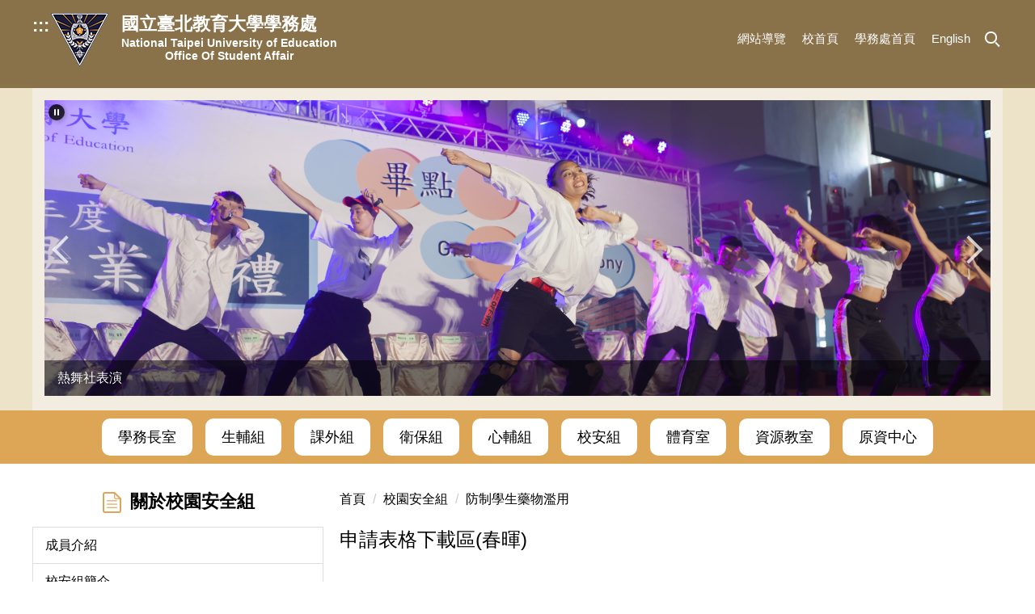

--- FILE ---
content_type: text/html; charset=UTF-8
request_url: https://dsanew.ntue.edu.tw/p/404-1042-17045.php?Lang=zh-tw
body_size: 7590
content:
<!DOCTYPE html>
<html lang="zh-Hant">
<head>


<meta http-equiv="Content-Type" content="text/html; charset=utf-8">
<meta http-equiv="X-UA-Compatible" content="IE=edge,chrome=1" />
<meta name="viewport" content="initial-scale=1.0, user-scalable=1, minimum-scale=1.0, maximum-scale=3.0">
<meta name="mobile-web-app-capable" content="yes">
<meta name="apple-mobile-web-app-status-bar-style" content="black">
<meta name="keywords" content="國立臺北教育大學,北教大,國北教大,學務處,學生事務處" />
<meta name="description" content="請填寫網站簡述" />

<meta content="index,follow" name="robots">

<meta property="og:image"  content="/images/favicon.ico" />

<title>申請表格下載區(春暉) </title>

<link rel="shortcut icon" href="/images/favicon.ico" type="image/x-icon" />
<link rel="icon" href="/images/favicon.ico" type="image/x-icon" />
<link rel="bookmark" href="/images/favicon.ico" type="image/x-icon" />


<link rel="stylesheet" href="/var/file/42/1042/mobilestyle/combine-zh-tw.css?t=21c2cd9f6f" type="text/css" />
<style>@media (min-width: 481px) {.row_0 .col_01 { width: 30%;}.row_0 .col_02 { width: 70%;}.row_0 .col_03 { width: 0%;}}</style>

<script language="javascript"><!--
 var isHome = false 
 --></script>
<script language="javascript"><!--
 var isExpanMenu = false 
 --></script>
<script type="text/javascript" src="/var/file/js/combine_fr_056e06edd9.js" ></script>
</head>
 
<body class="page_mobileptdetail webfree ">

<div class="wrap">


<a href="#start-C" class="focusable" title="跳到主要內容區">跳到主要內容區</a>


<div class="fpbgvideo"></div>
<div class="minner">

<div id="Dyn_head">
<div momark="c13b9cd06ee8ffd602a7a229d87346c3" modiv="Dyn_head" moid="5" moname="Page Header" mocg="mobilehead" monbr="-1">
<noscript>您的瀏覽器不支援JavaScript功能，若網頁功能無法正常使用時，請開啟瀏覽器JavaScript狀態</noscript>
<div class="header">
	<div class="minner container">







	
<div class="selfhead">
		<div class="meditor">
	
      
         
			<div class="head">
<div class="mlogo">
<p><a accesskey="U" href="#start-U" id="start-U" style="textdecoration:none" title="上方內容區">:::</a></p>

<p><img alt="國立臺北教育大學" height="" longdesc="國立臺北教育大學" src="/var/file/5/1005/img/242/mlogo.png" title="國立臺北教育大學" width="" /></p>

<div class="signname"><a href="/?Lang=zh-tw" title=" 國立臺北教育大學學務處"><span>國立臺北教育大學學務處</span><span class="mUnit">National Taipei University of Education<br />
Office Of Student Affair</span> </a></div>
</div>

<div id="banner">&nbsp;</div>

<div class="mycollapse"><button class="navbar-toggle" data-target=".nav-toggle" data-toggle="collapse" type="button"><span class="glyphicons show_lines">MENU</span></button>

<div class="navbar-collapse collapse nav-toggle" id="collapseExample2">
<div class="hsearch"><a aria-expanded="false" class="btn navbar-toggle1 sch-toggle" data-toggle="collapse" href="#headsearch" role="button"><span>搜索</span></a>

<div class="collapse" id="headsearch">&nbsp;</div>
</div>

<div class="topnav">
				
				



   
<div class="headnavcust">
	<div class="mnavbar mn-collapse">
		<button type="button" class="navbar-toggle" data-toggle="collapse" data-target=".hd-topnav" aria-expanded="false">
			<span class="glyphicons show_lines">Menu</span>
		</button>
		<div class="nav-toggle collapse navbar-collapse iosScrollToggle hd-topnav">
			<div class="hdmenu">
				<ul class="nav navbar-nav" id="a172d086876dd5a1f74dfd7bc5f5151cb_MenuTop_topnav">
				
					<li  class=" dropdown "  id="Hln_1204" ><a  href="/p/426-1042-39.php?Lang=zh-tw" title="點擊前往網站導覽">網站導覽</a></li>
				
					<li  class=" dropdown "  id="Hln_2493" ><a  href="https://www.ntue.edu.tw/" title="點擊前往校首頁">校首頁</a></li>
				
					<li  class=" dropdown "  id="Hln_1245" ><a  href="/app/index.php" title="點擊前往學務處首頁">學務處首頁</a></li>
				
					<li  class=" dropdown "  id="Hln_2813" ><a  href="https://dsanew.ntue.edu.tw/?Lang=en" title="點擊前往English">English</a></li>
				
        		
				</ul>
			</div>
		</div>
	</div>
</div>

<script>
$(document).ready(function(){
	$(".mnavbar .navbar-toggle").click(function(){
		$(this).toggleClass("open");
		var ariaExpanded = $(this).attr('aria-expanded');
		$(this).attr('aria-expanded',ariaExpanded !== 'true');
	});
   $(".mycollapse .navbar-toggle").click(function(){
      $(this).toggleClass("open");
      var ariaExpanded = $(this).attr('aria-expanded');
      $(this).attr('aria-expanded',ariaExpanded !== 'true');
   });
   $('.iosScrollToggle').on('shown.bs.collapse', function () {
		var togglePos = $(this).css('position');
      if(togglePos !== 'static'){
          ModalHelper.afterOpen();
      }
    });

    $('.iosScrollToggle').on('hide.bs.collapse', function () {
		var togglePos = $(this).css('position');
      if(togglePos !== 'static'){
			ModalHelper.beforeClose();
      }
    });
	
	
		
			$(".mn-collapse .navbar-toggle").click(function(){
				if($(".hdsearch .sch-toggle").hasClass("open")){
					$(".hdsearch .sch-toggle").removeClass("open");
         		$(".hdsearch .sch-collapse").collapse("hide");
				}
         });
         $(".hdsearch .sch-toggle").click(function(){
				if($(".mn-collapse .navbar-toggle").hasClass("open")){
					$(".mn-collapse .navbar-toggle").removeClass("open");
         		$(".mn-collapse .nav-toggle").collapse("hide");
				}
         });
		
	
	
});
</script>



	

<script language="javascript">


	MulttabSwitch("a172d086876dd5a1f74dfd7bc5f5151cb_MenuTop_topnav");

</script>

         
			</div>

<div class="mainmenu">
				
				



   
<div class="headnavcust">
	<div class="mnavbar mn-collapse">
		<button type="button" class="navbar-toggle" data-toggle="collapse" data-target=".hd-mainmenu" aria-expanded="false">
			<span class="glyphicons show_lines">Menu</span>
		</button>
		<div class="nav-toggle collapse navbar-collapse iosScrollToggle hd-mainmenu">
			<div class="hdmenu">
				<ul class="nav navbar-nav" id="a172d086876dd5a1f74dfd7bc5f5151cb_MenuTop_mainmenu">
				
					<li  class=" dropdown "  id="Hln_1236" ><a  href="/p/412-1042-1797.php?Lang=zh-tw" title="點擊前往學務長室">學務長室</a></li>
				
					<li  class=" dropdown "  id="Hln_1237" ><a  href="/p/412-1042-1798.php?Lang=zh-tw" title="點擊前往生輔組">生輔組</a></li>
				
					<li  class=" dropdown "  id="Hln_1238" ><a  href="/p/412-1042-1799.php?Lang=zh-tw" title="點擊前往課外組">課外組</a></li>
				
					<li  class=" dropdown "  id="Hln_1239" ><a  href="/p/412-1042-1800.php?Lang=zh-tw" title="點擊前往衛保組">衛保組</a></li>
				
					<li  class=" dropdown "  id="Hln_1240" ><a  href="/p/412-1042-1801.php?Lang=zh-tw" title="點擊前往心輔組">心輔組</a></li>
				
					<li  class=" dropdown "  id="Hln_1908" ><a  href="/p/412-1042-1802.php?Lang=zh-tw" title="點擊前往校安組">校安組</a></li>
				
					<li  class=" dropdown "  id="Hln_1242" ><a  href="/p/412-1042-1803.php?Lang=zh-tw" title="點擊前往體育室">體育室</a></li>
				
					<li  class=" dropdown "  id="Hln_1243" ><a  href="/p/412-1042-1804.php?Lang=zh-tw" title="點擊前往資源教室">資源教室</a></li>
				
					<li  class=" dropdown "  id="Hln_1244" ><a  href="/p/412-1042-1811.php?Lang=zh-tw" title="點擊前往原資中心">原資中心</a></li>
				
        		
				</ul>
			</div>
		</div>
	</div>
</div>



	

<script language="javascript">


	MulttabSwitch("a172d086876dd5a1f74dfd7bc5f5151cb_MenuTop_mainmenu");

</script>

         
         </div>
</div>
</div>
</div>
<script>
    $(document).ready(function () {
        $.hajaxOpenUrl("/app/index.php?Action=mobileloadmod&Type=mobile_sz_mstr&Nbr=77", '#banner');
       $.hajaxOpenUrl("/app/index.php?Action=mobileloadmod&Type=mobilesch&Nbr=0", '#headsearch');
    });
</script>
      
      
   






	
	</div>
</div>




	</div>
</div>
<script language="javascript">



if(typeof(_LoginHln)=='undefined') var _LoginHln = new hashUtil();

if(typeof(_LogoutHln)=='undefined') var _LogoutHln = new hashUtil();

if(typeof(_HomeHln)=='undefined') var _HomeHln = new hashUtil();

if(typeof(_InternalHln)=='undefined') var _InternalHln = new hashUtil();


$(document).ready(function(){
   if(typeof(loginStat)=='undefined') {
   	if(popChkLogin()) loginStat="login";
   	else loginStat="logout";
	}
	dealHln(isHome,loginStat,$('div.hdmenu'));

	
		MulttabSwitch("a172d086876dd5a1f74dfd7bc5f5151cb_MenuTop");
	
	
});

var firstWidth = window.innerWidth;
function mobilehead_widthChangeCb() {
if((firstWidth>=767 && window.innerWidth<767) || (firstWidth<767 && window.innerWidth>=767))  location.reload();
if(window.innerWidth <767) {
setTimeout(()=>{
					 console.log("#11#");
	var div = document.getElementsByClassName('mycollapse');
	if(div=='undefined' || div.length==0) div = document.getElementsByClassName('nav-toggle navbar-collapse iosScrollToggle');
   div = div[0];
   //var focusableElements = div.querySelectorAll('li>a[href], button, input[type="text"], select, textarea');
	if(typeof(div)!='undefined'){
   var focusableElements = div.querySelectorAll('a[href], button, input[type="text"], select, textarea');
						 console.log(focusableElements);
	focusableElements[focusableElements.length-1].addEventListener('keydown', function(event) {
   	if (event.key === 'Tab') {
      	$(".hdmenu .dropdown").removeClass("open");
         var button= document.getElementsByClassName('navbar-toggle');
         button= button[0];
         button.click();
      }
	});
	}
},1000);
}else{
					 console.log("#22#");
	var div = document.getElementsByClassName('mycollapse');
   if(div=='undefined' || div.length==0) div = document.getElementsByClassName('nav-toggle navbar-collapse iosScrollToggle');
   div = div[0];
	if(typeof(div)!='undefined'){
   var focusableElements = div.querySelectorAll('a[href]');
						 console.log(focusableElements);
   focusableElements[focusableElements.length-1].addEventListener('keydown', function(event) {
      if (event.key === 'Tab') {
         $(".hdmenu .dropdown").removeClass("open");
      }
   });
	}
}
}
window.addEventListener('resize', mobilehead_widthChangeCb);
mobilehead_widthChangeCb();
</script>
<!-- generated at Wed Jan 07 2026 15:35:27 --></div momark="c13b9cd06ee8ffd602a7a229d87346c3" file="/var/cache/42/1042/modules/mobilehead/-1/mobilehead--1.htm.zh-tw" moparam="$Seq=-1" expire="2099-12-31" save="0" Restrict="0">
</div>

<main id="main-content">
<div class="main">
<div class="minner">

	
	
<div class="row col2 row_0">
	<div class="mrow container">
		
			
			
			
			
				
        		
         	
				<div class="col col_01">
					<div class="mcol">
					
						
						
						<div id="Dyn_1_1" class="M12210  ">
<div momark="c13b9cd06ee8ffd602a7a229d87346c3"  modiv="Dyn_1_1" moid="12210" moname="關於校園安全組" mocg="mobile_mnu_mstr" monbr="197">


<div class="module module-cgmenu module-menu md_style1 a0599833018ccf4a2b6836ed355235493_RandClass">
	<header class="mt ">
	 
	<h2 class="mt-title">關於校園安全組</h2>
</header>

	<section class="mb">
		<ul class="cgmenu list-group dropmenu-right" id="a0599833018ccf4a2b6836ed355235493_MenuTop">
		
				
			<li class="list-group-item dropdown" id="Menu_1531" >
				<a   title="成員介紹" class="" href="/p/403-1042-631.php?Lang=zh-tw" >成員介紹
					
				</a>
					
			</li>
		
				
			<li class="list-group-item dropdown" id="Menu_1827" >
				<a   title="校安組簡介" class="" href="/p/412-1042-3327.php?Lang=zh-tw" >校安組簡介
					
				</a>
					
			</li>
		
				
			<li class="list-group-item dropdown" id="Menu_1828" >
				<a   title="法令規章" class="" href="/p/403-1042-773.php?Lang=zh-tw" >法令規章
					
				</a>
					
			</li>
		
		</ul>
	</section>
</div>

<script language="javascript">


	MulttabSwitch("a0599833018ccf4a2b6836ed355235493_MenuTop");



if(typeof(_LoginHln)=='undefined') var _LoginHln = new hashUtil();

if(typeof(_LogoutHln)=='undefined') var _LogoutHln = new hashUtil();

if(typeof(_HomeHln)=='undefined') var _HomeHln = new hashUtil();

if(typeof(_InternalHln)=='undefined') var _InternalHln = new hashUtil();


$(document).ready(function(){
	if(typeof(loginStat)=='undefined') {
   	if(popChkLogin()) loginStat="login";
   	else loginStat="logout";
	}
	dealHln(isHome,loginStat,$("div.module-menu"));
});

$("ul.dropdown-menu").each(function(){
	if($(this).has("li").length == 0){
		$(this).parent().find("b.caret").remove();
		$(this).remove();
	}
});

</script>
</div momark="c13b9cd06ee8ffd602a7a229d87346c3" file="/var/cache/42/1042/modules/mobile_mnu_mstr/3/mobile_mnu_mstr-197.htm.zh-tw" moparam="%24Seq%3D%2217045%22%3B%24Part%3D%2217045%22%3B%24Cg%3D%223260%22%3B%24Rcg%3D%22%22%3B%24Page%3D%22%22%3B%3B%24Mnu%3D197%3B" expire="" save="0" Restrict="">
</div>

					
						
						
						<div id="Dyn_1_2" class="M12213  ">
<div momark="c13b9cd06ee8ffd602a7a229d87346c3"  modiv="Dyn_1_2" moid="12213" moname="校園安全組業務" mocg="mobile_mnu_mstr" monbr="198">


<div class="module module-cgmenu module-menu md_style1 a2afe13291ae4458f5f5cbb19e96a50ba_RandClass">
	<header class="mt ">
	 
	<h2 class="mt-title">校園安全組業務</h2>
</header>

	<section class="mb">
		<ul class="cgmenu list-group dropmenu-right" id="a2afe13291ae4458f5f5cbb19e96a50ba_MenuTop">
		
				
			<li class="list-group-item dropdown" id="Menu_1532" >
				<a   title="校園危險地圖" class="" href="/var/file/42/1042/img/634747966.jpg" >校園危險地圖
					
				</a>
					
			</li>
		
				
			<li class="list-group-item dropdown" id="Menu_1829"  onmouseover="fixMenuPosition2(this,'Menul_1829',0,0,'menu')" >
				<a role="button" aria-expanded="false" onfocus="fixMenuPosition2(this,'Menul_1829',0,0,'menu',1)"  title="學生賃居" class="dropdown-toggle" href="javascript:void(0)" >學生賃居
					<b class="caret"></b>
				</a>
				
					<ul  id="Menul_1829" class="dropdown-menu dropmenu-right">
						
							
								 
								<li class="dropdown"   >
									<a   title="租屋安全須知"  href="/p/404-1042-17059.php?Lang=zh-tw">租屋安全須知
									
									</a>
									
								</li>
							
							
						
							
								 
								<li class="dropdown"   >
									<a   title="租屋糾紛案例"  href="/p/404-1042-17060.php?Lang=zh-tw">租屋糾紛案例
									
									</a>
									
								</li>
							
							
						
							
								 
								<li class="dropdown"   >
									<a   title="法律諮詢服務"  href="/p/404-1042-17061.php?Lang=zh-tw">法律諮詢服務
									
									</a>
									
								</li>
							
							
						
							
								 
								<li class="dropdown"   >
									<a   title="學校週邊租賃訊息"  href="/p/404-1042-17062.php?Lang=zh-tw">學校週邊租賃訊息
									
									</a>
									
								</li>
							
							
						
					</ul>
					
			</li>
		
				
			<li class="list-group-item dropdown" id="Menu_1830"  onmouseover="fixMenuPosition2(this,'Menul_1830',0,0,'menu')" >
				<a role="button" aria-expanded="false" onfocus="fixMenuPosition2(this,'Menul_1830',0,0,'menu',1)"  title="校園安全" class="dropdown-toggle" href="javascript:void(0)" >校園安全
					<b class="caret"></b>
				</a>
				
					<ul  id="Menul_1830" class="dropdown-menu dropmenu-right">
						
							
								 
								<li class="dropdown"   >
									<a   title="校安宣導"  href="/p/404-1042-17053.php?Lang=zh-tw">校安宣導
									
									</a>
									
								</li>
							
							
						
							
								 
								<li class="dropdown"   >
									<a   title="學生宿舍安全走廊"  href="/p/404-1042-17054.php?Lang=zh-tw">學生宿舍安全走廊
									
									</a>
									
								</li>
							
							
						
							
								 
								<li class="dropdown"   >
									<a   title="校安公告"  href="/p/404-1042-17055.php?Lang=zh-tw">校安公告
									
									</a>
									
								</li>
							
							
						
							
								 
								<li class="dropdown"   >
									<a   title="防詐騙宣導"  href="/p/404-1042-17056.php?Lang=zh-tw">防詐騙宣導
									
									</a>
									
								</li>
							
							
						
							
								 
								<li class="dropdown"   >
									<a   title="校園霸凌專區"  href="/p/404-1042-17057.php?Lang=zh-tw">校園霸凌專區
									
									</a>
									
								</li>
							
							
						
							
								 
								<li class="dropdown"   >
									<a   title="自殺防治宣導"  href="/p/404-1042-17058.php?Lang=zh-tw">自殺防治宣導
									
									</a>
									
								</li>
							
							
						
							
								 
								<li class="dropdown"   >
									<a   title="校園危險地圖"  href="/p/404-1042-17717.php?Lang=zh-tw">校園危險地圖
									
									</a>
									
								</li>
							
							
						
							
								 
								<li class="dropdown"   >
									<a   title="校園危險地圖(英文)"  href="/var/file/42/1042/img/011.png">校園危險地圖(英文)
									
									</a>
									
								</li>
							
							
						
							
								 
								<li class="dropdown"   >
									<a   title="國立臺北教育大學緊急應變處理小組作業要點"  href="/p/404-1042-50032.php?Lang=zh-tw">國立臺北教育大學緊急應變處理小組作業要點
									
									</a>
									
								</li>
							
							
						
					</ul>
					
			</li>
		
				
			<li class="list-group-item dropdown" id="Menu_1831"  onmouseover="fixMenuPosition2(this,'Menul_1831',0,0,'menu')" >
				<a role="button" aria-expanded="false" onfocus="fixMenuPosition2(this,'Menul_1831',0,0,'menu',1)"  title="全民國防教育" class="dropdown-toggle" href="javascript:void(0)" >全民國防教育
					<b class="caret"></b>
				</a>
				
					<ul  id="Menul_1831" class="dropdown-menu dropmenu-right">
						
							
								 
								<li class="dropdown"   >
									<a   title="課程領域"  href="/p/404-1042-17048.php?Lang=zh-tw">課程領域
									
									</a>
									
								</li>
							
							
						
							
								 
								<li class="dropdown"   >
									<a   title="役訓期折抵"  href="/p/404-1042-17049.php?Lang=zh-tw">役訓期折抵
									
									</a>
									
								</li>
							
							
						
					</ul>
					
			</li>
		
				
			<li class="list-group-item dropdown" id="Menu_1832"  onmouseover="fixMenuPosition2(this,'Menul_1832',0,0,'menu')" >
				<a role="button" aria-expanded="false" onfocus="fixMenuPosition2(this,'Menul_1832',0,0,'menu',1)"  title="防制學生藥物濫用" class="dropdown-toggle" href="javascript:void(0)" >防制學生藥物濫用
					<b class="caret"></b>
				</a>
				
					<ul  id="Menul_1832" class="dropdown-menu dropmenu-right">
						
							
								 
								<li class="dropdown"   >
									<a   title="法令規章"  href="/p/404-1042-17044.php?Lang=zh-tw">法令規章
									
									</a>
									
								</li>
							
							
						
							
								 
								<li class="dropdown"   >
									<a   title="申請表格下載區"  href="/p/404-1042-17045.php?Lang=zh-tw">申請表格下載區
									
									</a>
									
								</li>
							
							
						
							
								 
								<li class="dropdown"   >
									<a   title="部會協助藥物濫用學生家屬(家庭)資源"  href="/p/404-1042-17046.php?Lang=zh-tw">部會協助藥物濫用學生家屬(家庭)資源
									
									</a>
									
								</li>
							
							
						
							
								 
								<li class="dropdown"   >
									<a   title="歷年防制學生藥物濫用宣導教育影片"  href="/p/404-1042-17047.php?Lang=zh-tw">歷年防制學生藥物濫用宣導教育影片
									
									</a>
									
								</li>
							
							
						
					</ul>
					
			</li>
		
				
			<li class="list-group-item dropdown" id="Menu_1833"  onmouseover="fixMenuPosition2(this,'Menul_1833',0,0,'menu')" >
				<a role="button" aria-expanded="false" onfocus="fixMenuPosition2(this,'Menul_1833',0,0,'menu',1)"  title="交通安全" class="dropdown-toggle" href="javascript:void(0)" >交通安全
					<b class="caret"></b>
				</a>
				
					<ul  id="Menul_1833" class="dropdown-menu dropmenu-right">
						
							
								 
								<li class="dropdown"   >
									<a   title="影音宣導"  href="/p/404-1042-17041.php?Lang=zh-tw">影音宣導
									
									</a>
									
								</li>
							
							
						
							
								 
								<li class="dropdown"   >
									<a   title="危險路段"  href="/var/file/42/1042/img/210279311.png">危險路段
									
									</a>
									
								</li>
							
							
						
							
								 
								<li class="dropdown"   >
									<a   title="事故統計"  href="/var/file/42/1042/img/370020403.png">事故統計
									
									</a>
									
								</li>
							
							
						
							
								 
								<li class="dropdown"   >
									<a   title="校園交通風險地圖"  href="/var/file/42/1042/img/758002573.png">校園交通風險地圖
									
									</a>
									
								</li>
							
							
						
					</ul>
					
			</li>
		
				
			<li class="list-group-item dropdown" id="Menu_1834"  onmouseover="fixMenuPosition2(this,'Menul_1834',0,0,'menu')" >
				<a role="button" aria-expanded="false" onfocus="fixMenuPosition2(this,'Menul_1834',0,0,'menu',1)"  title="兵役實務" class="dropdown-toggle" href="javascript:void(0)" >兵役實務
					<b class="caret"></b>
				</a>
				
					<ul  id="Menul_1834" class="dropdown-menu dropmenu-right">
						
							
								 
								<li class="dropdown"   >
									<a   title="申辦通告"  href="/p/404-1042-17038.php?Lang=zh-tw">申辦通告
									
									</a>
									
								</li>
							
							
						
							
								 
								<li class="dropdown"   >
									<a   title="法令規章"  href="/p/404-1042-17039.php?Lang=zh-tw">法令規章
									
									</a>
									
								</li>
							
							
						
							
								 
								<li class="dropdown"   >
									<a   title="申請表格下載區"  href="/p/404-1042-17040.php?Lang=zh-tw">申請表格下載區
									
									</a>
									
								</li>
							
							
						
					</ul>
					
			</li>
		
				
			<li class="list-group-item dropdown" id="Menu_1835" >
				<a   title="防疫專區" class="" href="/p/404-1042-17723.php?Lang=zh-tw" >防疫專區
					
				</a>
					
			</li>
		
				
			<li class="list-group-item dropdown" id="Menu_1836"  onmouseover="fixMenuPosition2(this,'Menul_1836',0,0,'menu')" >
				<a role="button" aria-expanded="false" onfocus="fixMenuPosition2(this,'Menul_1836',0,0,'menu',1)"  title="新生始業輔導專區" class="dropdown-toggle" href="javascript:void(0)" >新生始業輔導專區
					<b class="caret"></b>
				</a>
				
					<ul  id="Menul_1836" class="dropdown-menu dropmenu-right">
						
							
								 
								<li class="dropdown"   >
									<a   title="114新生始業輔導專區"  href="/p/412-1042-3371.php?Lang=zh-tw">114新生始業輔導專區
									
									</a>
									
								</li>
							
							
						
					</ul>
					
			</li>
		
		</ul>
	</section>
</div>

<script language="javascript">


	MulttabSwitch("a2afe13291ae4458f5f5cbb19e96a50ba_MenuTop");



if(typeof(_LoginHln)=='undefined') var _LoginHln = new hashUtil();
_LoginHln.put("1914","Menu_"+"1914");
_LoginHln.put("1914","Menu_"+"1914");

if(typeof(_LogoutHln)=='undefined') var _LogoutHln = new hashUtil();

if(typeof(_HomeHln)=='undefined') var _HomeHln = new hashUtil();

if(typeof(_InternalHln)=='undefined') var _InternalHln = new hashUtil();


$(document).ready(function(){
	if(typeof(loginStat)=='undefined') {
   	if(popChkLogin()) loginStat="login";
   	else loginStat="logout";
	}
	dealHln(isHome,loginStat,$("div.module-menu"));
});

$("ul.dropdown-menu").each(function(){
	if($(this).has("li").length == 0){
		$(this).parent().find("b.caret").remove();
		$(this).remove();
	}
});

</script>
</div momark="c13b9cd06ee8ffd602a7a229d87346c3" file="/var/cache/42/1042/modules/mobile_mnu_mstr/4/mobile_mnu_mstr-198.htm.zh-tw" moparam="%24Seq%3D%2217045%22%3B%24Part%3D%2217045%22%3B%24Cg%3D%223260%22%3B%24Rcg%3D%22%22%3B%24Page%3D%22%22%3B%3B%24Mnu%3D198%3B" expire="" save="0" Restrict="">
</div>

					
					</div>
				</div> 
			 
		
			
			
			
			
				
        		
         	
				<div class="col col_02">
					<div class="mcol">
					
						
						
						<div id="Dyn_2_1" class="M3  ">

<div class="module module-path md_style2">
	<div class="minner">
		<section class="mb">
			<ol class="breadcrumb">
			
			
				
				
				<li><a href="/index.php">首頁</a></li>
				
				
			
				
				
				<li><a href="https://dsanew.ntue.edu.tw/p/412-1042-1802.php?Lang=zh-tw">校園安全組</a></li>
				
				
			
				
				
				
            <li class="active"><a href="https://dsanew.ntue.edu.tw/p/412-1042-3260.php?Lang=zh-tw">防制學生藥物濫用</a></li>
				
			
			</ol>
		</section>
	</div>
</div>

</div>

					
						
						
						<div id="Dyn_2_2" class="M23  ">
<div momark="c13b9cd06ee8ffd602a7a229d87346c3"  modiv="Dyn_2_2" moid="23" moname="Part Detail" mocg="mobileptdetail" monbr="17045,c3260">





<div class="module module-detail md_style1">
	<div class="module-inner">
	<section class="mb">
		<div class="mpgtitle">
		<h2 class="hdline">申請表格下載區(春暉)</h2>
		</div>
		<div class="mcont">
			

			

<div class="mpgdetail">
	
		
 		
		
		
		
	
	 
		<div class="meditor"><p>&nbsp;</p>

<p><span style="font-size:2.25em;"><span style="font-family:標楷體;"><strong style="color: rgb(51, 51, 51); font-family: 微軟正黑體, 新細明體, sans-serif; font-size: 0.89em; text-align: center;">&nbsp;</strong></span><span style="font-family:標楷體;">拒毒萌芽反毒宣導服務學習模式推廣活動成果報告<span style="background-color:#ffff99;">表格</span><a href="/var/file/42/1042/img/725201124.pdf" title="反毒表格"><span style="background-color:#ffff99;">下載</span></a></span></span></p>
</div>
	
	
	
</div>






		</div>
	</section>
	</div>
</div>




<div class="module module-misc">
	<div class="minner">
		<section class="mb">
			
			<div class="artctrl">
				
				<div class="PtStatistic">
					<em>瀏覽數:<i id='afcd802ee7d209227685904f320c120ed_PtStatistic_17045'></i><script>
					$(document).ready(function() {
						$.hajaxOpenUrl('/app/index.php?Action=mobileloadmod&Type=mobileptstatistic&Nbr=17045','#afcd802ee7d209227685904f320c120ed_PtStatistic_17045');
					})</script></em>
				</div>
				
				

						
						<div class="badge fprint"><a href="https://dsanew.ntue.edu.tw/p/16-1042-17045.php?Lang=zh-tw" title="友善列印(另開新視窗)" target="_blank">友善列印</a></div>
					

					
				<div class="badge share_btn"><em>分享</em></div>
				<input type="hidden" id="changeTime" name="changeTime" value=''>
				<div class="shareto">
            </div>
				
			</div>
		</section>
	</div>
</div>




<script defer="defer">
$(document).ready(function(){
	$('.artctrl .addfav').click(function(){
		ptdetail_addfav();	
	});
  $('.share_btn').click(function(){
    $(this).siblings('.shareto').toggle();
  })
	function ptdetail_addfav(){
		if(popChkLogin()){
			if($(".artctrl .addfav").hasClass("active")){
				var url = "/app/index.php?Action=mobileaddtofav&Part=17045&Op=delfav";
			}else{
				var url = "/app/index.php?Action=mobileaddtofav&Part=17045&Op=addfav";
			}
			var a = [];
			$.post(url,a,function(data){
				d = eval("("+data+")");
				if(d.stat)
					$(".artctrl .addfav").addClass("active");
				else
					$(".artctrl .addfav").removeClass("active");
				mCallBack(data);
			});
		}
		else	showPopDiv($('#_pop_login.mpopdiv'),$('#_pop_login.mpopdiv .mbox'));
	}
	function ptdetail_chkfav(){
		var url = "/app/index.php?Action=mobileaddtofav&Part=17045&Op=chkfav";
		var a = [];
		$.post(url,a,function(data){
			d = eval("("+data+")");
			if(d.stat)
				$(".artctrl .addfav").addClass("active");
		});
	}
	ptdetail_chkfav();
	
		$.hajaxOpenUrl("/app/index.php?Action=mobilestsns",'.shareto');
	
	

	
});
</script>


</div momark="c13b9cd06ee8ffd602a7a229d87346c3" file="/var/cache/42/1042/modules/mobileptdetail/70/mobileptdetail-17045,c3260.htm.zh-tw" moparam="%24Seq%3D%2217045%22%3B%24Part%3D%2217045%22%3B%24Cg%3D%223260%22%3B%24Rcg%3D%22%22%3B%24Page%3D%22%22%3B%3B%24Seq%3D%2217045%22%3B%24Part%3D%2217045%22%3B%24Cg%3D%223260%22%3B%24Rcg%3D%22%22%3B%24Page%3D%22%22%3B%3B" expire="" save="0" Restrict="">
</div>

					
					</div>
				</div> 
			 
		
			
			
			
			 
		
	</div>
</div>
	

</div>
</div>
</main>

<div id="Dyn_footer">
<div momark="c13b9cd06ee8ffd602a7a229d87346c3" modiv="Dyn_footer" moid="9" moname="Page Footer" mocg="mobilefoot" monbr="0">
<div class="footer">
<div class="minner container">





<ul class="langbar">

	 <li><a class="active" title="繁體"><span>繁體</span></a></li>

	 <li><a href="#" onclick="openLangUrl('en');return false;" title="English"><span>English</span></a></li>

</ul>
<script>
function openLangUrl(p_lang) {
   var curlang = getUrlParam("Lang");
   if(curlang!="") {
      var str = window.location+"";
      window.location = str.replace("Lang="+curlang,"Lang="+p_lang);
   }
   else {
      if(window.location.href.indexOf("?")>0)
         window.location=window.location+'&Lang='+p_lang;
      else
         window.location=window.location+'?Lang='+p_lang;
   }
}
function getUrlParam(paramName,url){
	if(typeof url=="undefined") url=window.location;
   var oRegex = new RegExp( '[\?&]' + paramName + '=([^&]+)', 'i' ) ;
   var oMatch = oRegex.exec(url) ;
   if ( oMatch && oMatch.length > 1 )
      return oMatch[1] ;
   else
      return '' ;
}
</script>



<div class="copyright">
<div class="meditor">
	<p><a accesskey="B" href="#start-B" id="start-B" style="textdecoration:none" title="下方內容區">:::</a></p>

<div id="faq">&nbsp;</div>

<div id="links">&nbsp;</div>

<div class="foot">
<div class="mlogo col-md-4"><a href="/?Lang=zh-tw" title="國立臺北教育大學學務處"><img alt="國立臺北教育大學logo" height="" longdesc="國立臺北教育大學logo" src="/var/file/5/1005/img/242/mlogo.png" width="" /> </a>

<div class="signname"><a href="/?Lang=zh-tw" title="國立臺北教育大學學務處"><span>國立臺北教育大學學務處</span> <span class="mUnit">National Taipei University of Education<br />
Office Of Student Affair</span> </a></div>
</div>

<div class="comfire col-md-8">地址：106台北市大安區和平東路二段134號<br />
總機號碼：(02) 6639-6688 (02) 2732-1104 學務處公務信箱：dsa@tea.ntue.edu.tw<br />
校安事件通報窗口：(02) 27332840</div>

<div class="clearfix">&nbsp;</div>

<div id="counter">&nbsp;</div>
</div>
<script>
$(document).ready(function(){
$.hajaxOpenUrl("/app/index.php?Action=mobileloadmod&Type=mobilecounter&Nbr=0",'#counter');
$.hajaxOpenUrl("/app/index.php?Action=mobileloadmod&Type=mobile_rcg_mstr&Nbr=321",'#faq');
$.hajaxOpenUrl("/app/index.php?Action=mobileloadmod&Type=mobile_ln_mstr&Nbr=128",'#links');
});
</script>
	
</div>
</div>





</div>
</div>
<!-- generated at Wed Jan 07 2026 15:35:27 --></div momark="c13b9cd06ee8ffd602a7a229d87346c3" file="/var/cache/42/1042/modules/mobilefoot/0/mobilefoot-0.htm.zh-tw" moparam="" expire="2099-12-31" save="0" Restrict="0">
</div>


</div>
</div>
<div class="fpbgvideo"></div>






<div id="_pop_tips" class="mtips">
	<div class="mbox">
	</div>
</div>
<div id="_pop_dialog" class="mdialog">
	<div class="minner">
		<div class="mcont">
		</div>
		<footer class="mdialog-foot">
        	<button type="submit" class="mbtn mbtn-s">OK</button>
        	<button type="submit" class="mbtn mbtn-c">Cancel</button>
		</footer>
	</div>
</div>

<div class="pswp" tabindex="-1" role="dialog" aria-hidden="true">
	<div class="pswp__bg"></div>
	<div class="pswp__scroll-wrap">
		<div class="pswp__container">
			 <div class="pswp__item"></div>
			 <div class="pswp__item"></div>
			 <div class="pswp__item"></div>
		</div>
		<div class="pswp__ui pswp__ui--hidden">
			<div class="pswp__top-bar">
				<div class="pswp__counter"></div>
				<button class="pswp__button pswp__button--close" title="Close (Esc)">Close (Esc)</button>
				<button class="pswp__button pswp__button--share" title="Share">Share</button>
				<button class="pswp__button pswp__button--fs" title="Toggle fullscreen">Toggle fullscreen</button>
				<button class="pswp__button pswp__button--zoom" title="Zoom in/out">Zoom in/out</button>
				<div class="pswp__preloader">
					<div class="pswp__preloader__icn">
						<div class="pswp__preloader__cut">
							<div class="pswp__preloader__donut"></div>
						</div>
					</div>
				</div>
			</div>
			<div class="pswp__share-modal pswp__share-modal--hidden pswp__single-tap">
				<div class="pswp__share-tooltip"></div> 
			</div>
			<button class="pswp__button pswp__button--arrow--left" title="Previous (arrow left)">Previous (arrow left)</button>
			<button class="pswp__button pswp__button--arrow--right" title="Next (arrow right)">Next (arrow right)</button>
			<div class="pswp__caption">
				<div class="pswp__caption__center"></div>
			</div>
		</div>
	</div>
</div>



<script>
function popChkLogin(){
	var hasCust= 0;
	if(!hasCust) return false;

	if(typeof(loginStat)=='undefined') {
   	var chkstat=0;
   	var chkUrl='/app/index.php?Action=mobilelogin';
   	var chkData = {Op:'chklogin'};
   	var chkObj=$.hajaxReturn(chkUrl,chkData);
   	chkstat=chkObj.stat;
		if(chkstat) {
			loginStat="login"; 
			return true;
		}else {
			loginStat="logout"; 
			return false;
		}	
	}else {
		if(loginStat=="login") return true;
		else return false;
	}
}
function popMemLogin(){
   var hasPop= '';
   var popcontent=$("#_pop_login .mbox").html();
   if(popcontent==0||popcontent==null){
		if(hasPop)	$.hajaxOpenUrl('/app/index.php?Action=mobileloadmod&Type=mobilepoplogin','#_pop_login .mbox','',function(){menuDropAct();});
		else window.location.href = "/app/index.php?Action=mobilelogin";
   }
}
</script>
</body>
</html>


--- FILE ---
content_type: text/html; charset=UTF-8
request_url: https://dsanew.ntue.edu.tw/app/index.php?Action=mobileloadmod&Type=mobile_sz_mstr&Nbr=77
body_size: 1027
content:



<div class="module module-adv md_style99">
	<div class="mouter">
	<header class="mt mthide ">
	 
	
</header>

	<section class="mb">
		<div class="minner">
		
		<button type="button" role="button" id="adsautoplay__58__" class="owl_click" aria-label="播放輪播"></button>
		
		<div class="banner mads-li mcarousel owl-carousel __58___listAds">

		

			
			<figure class="figBS">
			
					<a  title="">
					
						<img class="img-responsive madv-img madv-img-large-nosmall" src="/var/file/42/1042/randimg/mobileadv_197_6496981_45552.png" alt="鐘樓"/>
						
					
					
					</a>
					<div class="bn-txt bn-bottom"><div class="bn-txt-bg" style="background-color:"></div><div class="bn-mdetail">校門口鐘樓</div></div>
			 
			
			</figure>
		

			
			<figure class="figBS">
			
					<a  title="">
					
						<img class="img-responsive madv-img madv-img-large-nosmall" src="/var/file/42/1042/randimg/mobileadv_198_8125089_45534.png" alt="體育館"/>
						
					
					
					</a>
					<div class="bn-txt bn-bottom"><div class="bn-txt-bg" style="background-color:"></div><div class="bn-mdetail">夜晚體育館</div></div>
			 
			
			</figure>
		

			
			<figure class="figBS">
			
					<a  title="">
					
						<img class="img-responsive madv-img madv-img-large-nosmall" src="/var/file/42/1042/randimg/mobileadv_199_7320822_45507.png" alt="園遊會"/>
						
					
					
					</a>
					<div class="bn-txt bn-bottom"><div class="bn-txt-bg" style="background-color:"></div><div class="bn-mdetail">園遊會活動</div></div>
			 
			
			</figure>
		

			
			<figure class="figBS">
			
					<a  title="">
					
						<img class="img-responsive madv-img madv-img-large-nosmall" src="/var/file/42/1042/randimg/mobileadv_200_8771553_45490.png" alt="新生始業輔導"/>
						
					
					
					</a>
					<div class="bn-txt bn-bottom"><div class="bn-txt-bg" style="background-color:"></div><figcaption>新生始業輔導</figcaption><div class="bn-mdetail">新生始業輔導</div></div>
			 
			
			</figure>
		

			
			<figure class="figBS">
			
					<a  title="">
					
						<img class="img-responsive madv-img madv-img-large-nosmall" src="/var/file/42/1042/randimg/mobileadv_201_4134061_45471.png" alt="熱舞社表演"/>
						
					
					
					</a>
					<div class="bn-txt bn-bottom"><div class="bn-txt-bg" style="background-color:"></div><div class="bn-mdetail">熱舞社表演</div></div>
			 
			
			</figure>
		
		</div>
		</div>
	</section>
	</div>
</div>
<script type="text/javascript" defer>
/*
$('div.mads-li').each(function(){
   $(this).owlCarousel({
   items:1,
   loop:true,
   dots: true,
   autoHeight:true,
   autoplay:true,
   autoplayTimeout: 6000,
   autoplayHoverPause:true
  });
});
*/
$(document).ready(function() {
	var owlConfig = {
		items:1,
		loop:true,
		dots: true,
		nav:true,
		autoplay:true,  
		
		autoplayTimeout: 6000,
		autoplayHoverPause:true
	};
	var IE = isIE();
	if(!IE || IE=='edge'){
		

	}
	var adsowl__58__ = $('.__58___listAds').owlCarousel(owlConfig);
tabCarousel(adsowl__58__,'.__58___listAds','上一個','下一個',"鐘樓~@~@~@體育館~@~@~@園遊會~@~@~@新生始業輔導~@~@~@熱舞社表演~@~@~@",'',1);


var isPlaying = true;
$("#adsautoplay__58__").click(function(){
	if(isPlaying){
		isPlaying = false;
		adsowl__58__.trigger('stop.owl.autoplay');
		$('.__58___listAds .owl-next').blur(function(){
		  adsowl__58__.trigger('stop.owl.autoplay');
		});
		$(this).attr('class','owl_click playing');
		$(this).attr('aria-label','暫停輪播');
	}else{
		isPlaying = true;
		adsowl__58__.trigger('play.owl.autoplay');
		$('.__58___listAds .owl-next').blur(function(){
		  adsowl__58__.trigger('play.owl.autoplay');
		});
   	$(this).attr('class','owl_click');
   	$(this).attr('aria-label','播放輪播');
	}
});


});
</script>








--- FILE ---
content_type: text/html; charset=UTF-8
request_url: https://dsanew.ntue.edu.tw/app/index.php?Action=mobileloadmod&Type=mobilesch&Nbr=0
body_size: 800
content:

<script type="text/javascript">
function chkSchToken(){
		const schbtn = document.getElementById("sch_btn"); 
		schbtn.setAttribute("disabled", "true"); 
      document.SearchMoForm.submit();
   }
</script>
<div class="module module-search md_style1">
	<header class="mt mthide ">
	 
	
</header>

	<div class="msearch">
		<form class="formBS" role="search" name="SearchMoForm" onsubmit="chkSchToken(); return false;" method="post" action="/app/index.php?Action=mobileptsearch">
			<div class="input-group">
   			<input id="sch_key" title="關鍵字" name="SchKey" type="text" class="form-control" value="" placeholder="關鍵字" aria-expanded="true" />
				<span class="input-group-btn"> <button type="button" id="sch_btn" class="btn" onclick="chkSchToken()">搜尋</button> </span>
			</div>
         <input type="hidden" name="req_token" value="[base64]">
			<!--input type="hidden" name="verify_code" value="">
		   <input type="hidden" name="verify_hdcode" value=""-->
		</form>
	</div>
</div>



--- FILE ---
content_type: text/html; charset=UTF-8
request_url: https://dsanew.ntue.edu.tw/app/index.php?Action=mobileloadmod&Type=mobileptstatistic&Nbr=17045
body_size: -92
content:
875


--- FILE ---
content_type: text/html; charset=UTF-8
request_url: https://dsanew.ntue.edu.tw/app/index.php?Action=mobileloadmod&Type=mobilecounter&Nbr=0
body_size: 93
content:

	<div class="module module-mobilecounter">
	   <div class="mouter">
		<header class="mt mthide ">
	 
	
</header>

		<section class="mb">
			<div class="minner">
				<table align="center" cellspacing="0" cellpadding="0"><tr><td></td><td><span nowrap><span>2</span><span>4</span><span>5</span><span>6</span><span>4</span><span>6</span><span>7</span></span>
</td></tr></table> 
			</div>
		</section>
		</div>
	</div>

